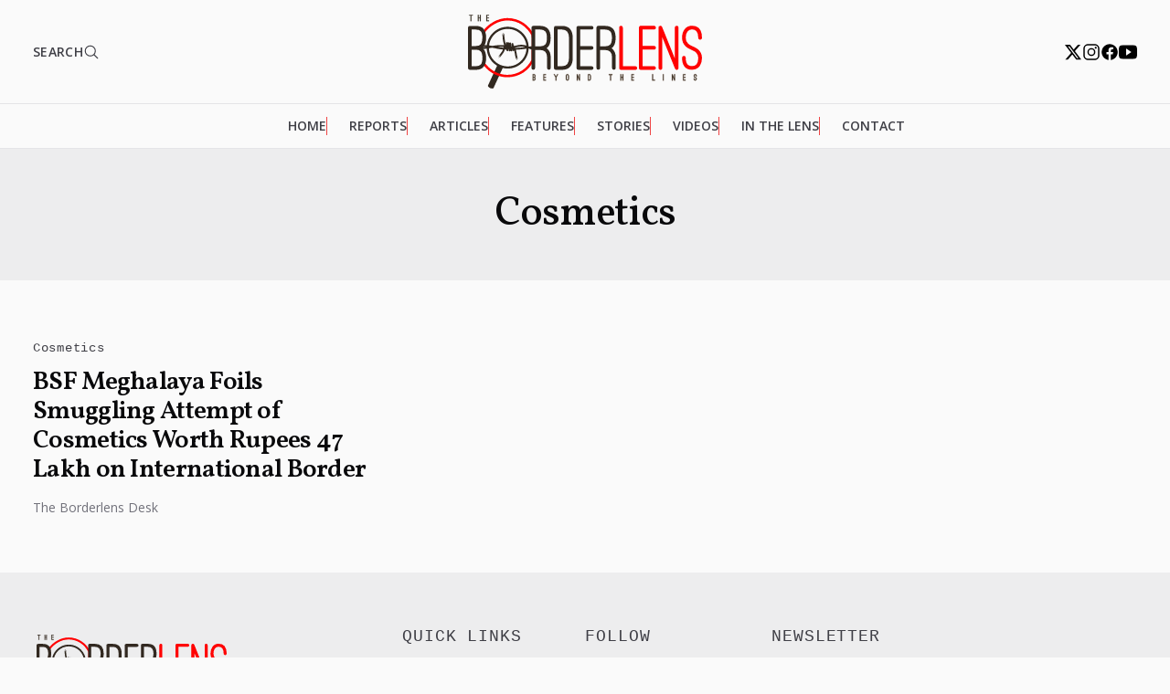

--- FILE ---
content_type: text/html; charset=UTF-8
request_url: https://www.borderlens.com/tag/cosmetics/
body_size: 7413
content:
<!doctype html>
<html lang="en-US" prefix="og: https://ogp.me/ns#" class="scroll-smooth">

<head>
  <meta charset="UTF-8">
  <meta name="viewport" content="width=device-width, initial-scale=1">
  
<!-- Search Engine Optimization by Rank Math - https://rankmath.com/ -->
<title>Cosmetics | The Borderlens</title>
<meta name="robots" content="follow, noindex"/>
<meta property="og:locale" content="en_US" />
<meta property="og:type" content="article" />
<meta property="og:title" content="Cosmetics | The Borderlens" />
<meta property="og:url" content="https://www.borderlens.com/tag/cosmetics/" />
<meta property="og:site_name" content="The Borderlens" />
<meta property="article:publisher" content="https://www.facebook.com/theborderlens" />
<meta property="og:image" content="https://www.borderlens.com/wp-content/uploads/2025/08/borderlens.webp" />
<meta property="og:image:secure_url" content="https://www.borderlens.com/wp-content/uploads/2025/08/borderlens.webp" />
<meta property="og:image:width" content="1200" />
<meta property="og:image:height" content="630" />
<meta property="og:image:type" content="image/webp" />
<meta name="twitter:card" content="summary" />
<meta name="twitter:title" content="Cosmetics | The Borderlens" />
<meta name="twitter:site" content="@BorderLens" />
<meta name="twitter:image" content="https://www.borderlens.com/wp-content/uploads/2025/08/borderlens.webp" />
<meta name="twitter:label1" content="Posts" />
<meta name="twitter:data1" content="1" />
<script type="application/ld+json" class="rank-math-schema">{"@context":"https://schema.org","@graph":[{"@type":"NewsMediaOrganization","@id":"https://www.borderlens.com/#organization","name":"The Borderlens","url":"https://www.borderlens.com","sameAs":["https://www.facebook.com/theborderlens","https://twitter.com/BorderLens"],"logo":{"@type":"ImageObject","@id":"https://www.borderlens.com/#logo","url":"https://www.borderlens.com/wp-content/uploads/2022/08/Borderlens-Logo.png","contentUrl":"https://www.borderlens.com/wp-content/uploads/2022/08/Borderlens-Logo.png","caption":"The Borderlens","inLanguage":"en-US","width":"440","height":"136"}},{"@type":"WebSite","@id":"https://www.borderlens.com/#website","url":"https://www.borderlens.com","name":"The Borderlens","publisher":{"@id":"https://www.borderlens.com/#organization"},"inLanguage":"en-US"},{"@type":"CollectionPage","@id":"https://www.borderlens.com/tag/cosmetics/#webpage","url":"https://www.borderlens.com/tag/cosmetics/","name":"Cosmetics | The Borderlens","isPartOf":{"@id":"https://www.borderlens.com/#website"},"inLanguage":"en-US"}]}</script>
<!-- /Rank Math WordPress SEO plugin -->

<link rel="alternate" type="application/rss+xml" title="The Borderlens &raquo; Stories Feed" href="https://www.borderlens.com/web-stories/feed/">
<link rel='stylesheet' id='style-css' href='https://www.borderlens.com/wp-content/themes/bdl/assets/css/style.css?v=1769129035' media='all' />
<script id="asenha-public-js-extra">
var phpVars = {"externalPermalinksEnabled":"1"};
</script>
<script src="https://www.borderlens.com/wp-content/plugins/admin-site-enhancements/assets/js/external-permalinks.js" id="asenha-public-js"></script>
<!-- Google tag (gtag.js) -->
<meta name="google-adsense-account" content="ca-pub-4846038856941427">
<script async src="https://pagead2.googlesyndication.com/pagead/js/adsbygoogle.js?client=ca-pub-4846038856941427" crossorigin="anonymous"></script>
<script async src="https://www.googletagmanager.com/gtag/js?id=G-BE6PNBPXQQ"></script>
<script>
  window.dataLayer = window.dataLayer || [];
  function gtag(){dataLayer.push(arguments);}
  gtag('js', new Date());
	
  gtag('config', 'G-BE6PNBPXQQ');
</script>
<script id="google_gtagjs" src="https://www.googletagmanager.com/gtag/js?id=G-BE6PNBPXQQ" async></script>
<script id="google_gtagjs-inline">
window.dataLayer = window.dataLayer || [];function gtag(){dataLayer.push(arguments);}gtag('js', new Date());gtag('config', 'G-BE6PNBPXQQ', {} );
</script>
<link rel="icon" href="https://www.borderlens.com/wp-content/uploads/2022/08/Favicon-60x60.png" sizes="32x32" />
<link rel="icon" href="https://www.borderlens.com/wp-content/uploads/2022/08/Favicon-300x300.png" sizes="192x192" />
<link rel="apple-touch-icon" href="https://www.borderlens.com/wp-content/uploads/2022/08/Favicon-300x300.png" />
<meta name="msapplication-TileImage" content="https://www.borderlens.com/wp-content/uploads/2022/08/Favicon-300x300.png" />
</head>

<body class="archive tag tag-cosmetics tag-390">
  

  <svg xmlns="http://www.w3.org/2000/svg" xmlns:xlink="http://www.w3.org/1999/xlink" class="hidden">
    <symbol id="facebook-ico" viewBox="0 0 512 512">
      <path d="M480 257.35c0-123.7-100.3-224-224-224s-224 100.3-224 224c0 111.8 81.9 204.47 189 221.29V322.12h-56.89v-64.77H221V208c0-56.13 33.45-87.16 84.61-87.16 24.51 0 50.15 4.38 50.15 4.38v55.13H327.5c-27.81 0-36.51 17.26-36.51 35v42h62.12l-9.92 64.77H291v156.54c107.1-16.81 189-109.48 189-221.31z" fill-rule="evenodd" />
    </symbol>
    <symbol id="x-ico" viewBox="0 0 512 512">
      <path d="M389.2 53h70.6L305.6 229.2 487 469H345L233.7 323.6 106.5 469H35.8L200.7 280.5 26.8 53H172.4L272.9 185.9 389.2 53zM364.4 426.8h39.1L151.1 93h-42L364.4 426.8z" />
    </symbol>
    <symbol id="instagram-ico" viewBox="0 0 512 512">
      <path d="M349.33 69.33a93.62 93.62 0 0193.34 93.34v186.66a93.62 93.62 0 01-93.34 93.34H162.67a93.62 93.62 0 01-93.34-93.34V162.67a93.62 93.62 0 0193.34-93.34h186.66m0-37.33H162.67C90.8 32 32 90.8 32 162.67v186.66C32 421.2 90.8 480 162.67 480h186.66C421.2 480 480 421.2 480 349.33V162.67C480 90.8 421.2 32 349.33 32z" />
      <path d="M377.33 162.67a28 28 0 1128-28 27.94 27.94 0 01-28 28zM256 181.33A74.67 74.67 0 11181.33 256 74.75 74.75 0 01256 181.33m0-37.33a112 112 0 10112 112 112 112 0 00-112-112z" />
    </symbol>
    <symbol id="youtube-ico" viewBox="0 0 512 512">
      <path d="M508.64 148.79c0-45-33.1-81.2-74-81.2C379.24 65 322.74 64 265 64h-18c-57.6 0-114.2 1-169.6 3.6C36.6 67.6 3.5 104 3.5 149 1 184.59-.06 220.19 0 255.79q-.15 53.4 3.4 106.9c0 45 33.1 81.5 73.9 81.5 58.2 2.7 117.9 3.9 178.6 3.8q91.2.3 178.6-3.8c40.9 0 74-36.5 74-81.5 2.4-35.7 3.5-71.3 3.4-107q.34-53.4-3.26-106.9zM207 353.89v-196.5l145 98.2z" />
    </symbol>
    <symbol id="linkedin-ico" viewBox="0 0 512 512">
      <path d="M444.17 32H70.28C49.85 32 32 46.7 32 66.89v374.72C32 461.91 49.85 480 70.28 480h373.78c20.54 0 35.94-18.21 35.94-38.39V66.89C480.12 46.7 464.6 32 444.17 32zm-273.3 373.43h-64.18V205.88h64.18zM141 175.54h-.46c-20.54 0-33.84-15.29-33.84-34.43 0-19.49 13.65-34.42 34.65-34.42s33.85 14.82 34.31 34.42c-.01 19.14-13.31 34.43-34.66 34.43zm264.43 229.89h-64.18V296.32c0-26.14-9.34-44-32.56-44-17.74 0-28.24 12-32.91 23.69-1.75 4.2-2.22 9.92-2.22 15.76v113.66h-64.18V205.88h64.18v27.77c9.34-13.3 23.93-32.44 57.88-32.44 42.13 0 74 27.77 74 87.64z" />
    </symbol>
    <symbol id="whatsapp-ico" viewBox="0 0 512 512">
      <path d="M414.73 97.1A222.14 222.14 0 00256.94 32C134 32 33.92 131.58 33.87 254a220.61 220.61 0 0029.78 111L32 480l118.25-30.87a223.63 223.63 0 00106.6 27h.09c122.93 0 223-99.59 223.06-222A220.18 220.18 0 00414.73 97.1zM256.94 438.66h-.08a185.75 185.75 0 01-94.36-25.72l-6.77-4-70.17 18.32 18.73-68.09-4.41-7A183.46 183.46 0 0171.53 254c0-101.73 83.21-184.5 185.48-184.5a185 185 0 01185.33 184.64c-.04 101.74-83.21 184.52-185.4 184.52zm101.69-138.19c-5.57-2.78-33-16.2-38.08-18.05s-8.83-2.78-12.54 2.78-14.4 18-17.65 21.75-6.5 4.16-12.07 1.38-23.54-8.63-44.83-27.53c-16.57-14.71-27.75-32.87-31-38.42s-.35-8.56 2.44-11.32c2.51-2.49 5.57-6.48 8.36-9.72s3.72-5.56 5.57-9.26.93-6.94-.46-9.71-12.54-30.08-17.18-41.19c-4.53-10.82-9.12-9.35-12.54-9.52-3.25-.16-7-.2-10.69-.2a20.53 20.53 0 00-14.86 6.94c-5.11 5.56-19.51 19-19.51 46.28s20 53.68 22.76 57.38 39.3 59.73 95.21 83.76a323.11 323.11 0 0031.78 11.68c13.35 4.22 25.5 3.63 35.1 2.2 10.71-1.59 33-13.42 37.63-26.38s4.64-24.06 3.25-26.37-5.11-3.71-10.69-6.48z" fill-rule="evenodd" />
    </symbol>
    <symbol id="telegram-ico" viewBox="0 0 50 50">
      <path d="M46.137,6.552c-0.75-0.636-1.928-0.727-3.146-0.238l-0.002,0C41.708,6.828,6.728,21.832,5.304,22.445	c-0.259,0.09-2.521,0.934-2.288,2.814c0.208,1.695,2.026,2.397,2.248,2.478l8.893,3.045c0.59,1.964,2.765,9.21,3.246,10.758	c0.3,0.965,0.789,2.233,1.646,2.494c0.752,0.29,1.5,0.025,1.984-0.355l5.437-5.043l8.777,6.845l0.209,0.125	c0.596,0.264,1.167,0.396,1.712,0.396c0.421,0,0.825-0.079,1.211-0.237c1.315-0.54,1.841-1.793,1.896-1.935l6.556-34.077	C47.231,7.933,46.675,7.007,46.137,6.552z M22,32l-3,8l-3-10l23-17L22,32z" />
    </symbol>
    <symbol id="envelope-ico" viewBox="0 0 512 512">
      <path d="M424 80H88a56.06 56.06 0 00-56 56v240a56.06 56.06 0 0056 56h336a56.06 56.06 0 0056-56V136a56.06 56.06 0 00-56-56zm-14.18 92.63l-144 112a16 16 0 01-19.64 0l-144-112a16 16 0 1119.64-25.26L256 251.73l134.18-104.36a16 16 0 0119.64 25.26z" />
    </symbol>
    <symbol id="search-ico" viewBox="0 0 512 512">
      <path d="M456.69 421.39L362.6 327.3a173.81 173.81 0 0034.84-104.58C397.44 126.38 319.06 48 222.72 48S48 126.38 48 222.72s78.38 174.72 174.72 174.72A173.81 173.81 0 00327.3 362.6l94.09 94.09a25 25 0 0035.3-35.3zM97.92 222.72a124.8 124.8 0 11124.8 124.8 124.95 124.95 0 01-124.8-124.8z" />
    </symbol>
    <symbol id="menu-ico" viewBox="0 0 512 512">
      <path fill="none" stroke="currentColor" stroke-linecap="round" stroke-miterlimit="10" stroke-width="48" d="M88 152h336M88 256h336M88 360h336" />
    </symbol>
    <symbol id="close-ico" viewBox="0 0 512 512">
      <path d="M289.94 256l95-95A24 24 0 00351 127l-95 95-95-95a24 24 0 00-34 34l95 95-95 95a24 24 0 1034 34l95-95 95 95a24 24 0 0034-34z" />
    </symbol>
    <symbol id="chevron-ico" viewBox="0 0 512 512">
      <path fill="none" stroke="currentColor" stroke-linecap="round" stroke-linejoin="round" stroke-width="48" d="M184 112l144 144-144 144" />
    </symbol>
  </svg>

  <header class="site-header">
    <div class="header-top">
      <button id="searchButton" type="button">
        <span>SEARCH</span>
        <svg xmlns="http://www.w3.org/2000/svg" width="18" viewBox="0 0 512 512">
          <path d="M221.09 64a157.09 157.09 0 10157.09 157.09A157.1 157.1 0 00221.09 64z" fill="none" stroke="currentColor"
            stroke-miterlimit="10" stroke-width="32"></path>
          <path fill="none" stroke="currentColor" stroke-linecap="round" stroke-miterlimit="10" stroke-width="32"
            d="M338.29 338.29L448 448"></path>
        </svg>
      </button>

      <a class="primary-logo" href=https://www.borderlens.com title="The Borderlens | Beyond the Lines">
        <img width="256" height="81" src="https://www.borderlens.com/wp-content/themes/bdl/assets/img/borderlens-logo.svg" alt="Borderlens Logo">
      </a>

      <div class="social">
        <a href="https://twitter.com/theborderlens" target="_blank" rel="noopener noreferrer">
          <svg role="img" aria-label="𝕏" width="20" height="20">
            <title>𝕏</title>
            <use xlink:href="#x-ico"></use>
          </svg>
        </a>
        <a href="https://www.instagram.com/theborderlens/" target="_blank" rel="noopener noreferrer">
          <svg role="img" aria-label="Instagram" width="20" height="20">
            <title>Instagram</title>
            <use xlink:href="#instagram-ico"></use>
          </svg>
        </a>
        <a href="https://www.facebook.com/theborderlens" target="_blank" rel="noopener noreferrer">
          <svg role="img" aria-label="Facebook" width="20" height="20">
            <title>Facebook</title>
            <use xlink:href="#facebook-ico"></use>
          </svg>
        </a>
        <a href="https://www.youtube.com/channel/UCgDCEeZnTg3tcROPzTtBQEA" target="_blank" rel="noopener noreferrer">
          <svg role="img" aria-label="YouTube" width="20" height="20">
            <title>YouTube</title>
            <use xlink:href="#youtube-ico"></use>
          </svg>
        </a>
      </div>
      <!-- .social -->
    </div>
    <!-- .header-top -->

    <div class="header-bottom">
      <div class="wrapper">
        <nav class="main-nav">
          <ul id="menu-main-nav" class="menu"><li id="menu-item-1389" class="menu-item menu-item-type-custom menu-item-object-custom menu-item-home menu-item-1389"><a href="https://www.borderlens.com">Home</a></li>
<li id="menu-item-36" class="menu-item menu-item-type-taxonomy menu-item-object-category menu-item-36"><a href="https://www.borderlens.com/reports/">Reports</a></li>
<li id="menu-item-31" class="menu-item menu-item-type-taxonomy menu-item-object-category menu-item-31"><a href="https://www.borderlens.com/articles/">Articles</a></li>
<li id="menu-item-34" class="menu-item menu-item-type-taxonomy menu-item-object-category menu-item-34"><a href="https://www.borderlens.com/features/">Features</a></li>
<li id="menu-item-8083" class="menu-item menu-item-type-taxonomy menu-item-object-category menu-item-8083"><a href="https://www.borderlens.com/stories/">Stories</a></li>
<li id="menu-item-8084" class="menu-item menu-item-type-taxonomy menu-item-object-category menu-item-8084"><a href="https://www.borderlens.com/videos/">Videos</a></li>
<li id="menu-item-8085" class="menu-item menu-item-type-custom menu-item-object-custom menu-item-8085"><a href="https://www.borderlens.com/web-stories/">In The Lens</a></li>
<li id="menu-item-470" class="menu-item menu-item-type-post_type menu-item-object-page menu-item-470"><a href="https://www.borderlens.com/contact-us/">Contact</a></li>
</ul>        </nav>
      </div>
    </div>
  </header>
<!-- category header -->
<section class="category-header">
  <div class="category-info">
          <h1 class="category-title">Cosmetics</h1>
            </div>
</section>

<!-- main -->
<main class="main">
  <div class="post-archive">
            <article class="post-item">
          <a class="post-thumbnail" href="https://www.borderlens.com/2023/01/18/bsf-meghalaya-foils-smuggling-attempt-of-cosmetics-worth-rupees-47-lakh-on-international-border/">
            <img src="https://www.borderlens.com/wp-content/uploads/2023/01/bsf-megh-351x351.jpg" alt="" />
          </a>
          <div class="post-content">
            <div class="post-categories">
                              <a class="category-link" href="https://www.borderlens.com/tag/cosmetics/">
                  Cosmetics                </a>
                          </div>
            <a class="post-title" href="https://www.borderlens.com/2023/01/18/bsf-meghalaya-foils-smuggling-attempt-of-cosmetics-worth-rupees-47-lakh-on-international-border/">BSF Meghalaya Foils Smuggling Attempt of Cosmetics Worth Rupees 47 Lakh on International Border</a>
            <p class="post-excerpt">On January 17, 2023, troops from the 193 Bn BSF Meghalaya successfully thwarted an attempt by smugglers to smuggle cosmetics...</p>
            <a class="post-author" href="https://www.borderlens.com/author/42f65c1e715049b9/">
              The Borderlens Desk            </a>
          </div>
        </article>
      </div>

  
</main>

<!-- search -->
<div class="search-wrapper">

  <div class="inline-block">
    <form class="search-box" method="get" action="https://www.borderlens.com">
      <button>
        <svg xmlns="http://www.w3.org/2000/svg" width="24" viewBox="0 0 512 512">
          <path d="M221.09 64a157.09 157.09 0 10157.09 157.09A157.1 157.1 0 00221.09 64z" fill="none" stroke="currentColor" stroke-miterlimit="10" stroke-width="32"></path>
          <path fill="none" stroke="currentColor" stroke-linecap="round" stroke-miterlimit="10" stroke-width="32" d="M338.29 338.29L448 448"></path>
        </svg>
      </button>
      <input id="search-input" type="search" name="s" placeholder="search" value="">
    </form>
  </div>

</div>
<!-- footer -->
<footer class="site-footer">
  <div class="content">
    <div class="site-footer__brand">
      <a href="http://">
        <img width="192" src="https://www.borderlens.com/wp-content/themes/bdl/assets/img/borderlens-logo.svg" alt="Borderlens Logo">
      </a>
    </div>
    <div class="site-footer__content">
      <div class="md:mt-6 lg:mt-0">
        <h4>Quick Links</h4>
        <ul class="mt-3 grid gap-1 font-medium">
          <li><a href="https://www.borderlens.com/reports/">Reports</a></li>
          <li><a href="https://www.borderlens.com/articles/">Articles</a></li>
          <li><a href="https://www.borderlens.com/features/">Features</a></li>
          <li><a href="https://www.borderlens.com/stories/">Stories</a></li>
          <li><a href="https://www.borderlens.com/videos/">Videos</a></li>
          <!-- <li><a href="https://www.borderlens.com/podcasts/">Podcast</a></li> -->
          <li><a href="https://www.borderlens.com/web-stories/">In The Lens</a></li>
        </ul>
      </div>
      <div class="mt-10 md:mt-6 lg:mt-0">
        <h4>Follow</h4>
        <ul class="mt-3 grid gap-1 font-medium">
          <li><a href="https://www.facebook.com/theborderlens">Facebook</a></li>
          <li><a href="https://www.instagram.com/theborderlens/">Instagram</a></li>
          <li><a href="https://twitter.com/theborderlens">Twitter</a></li>
          <li><a href="https://www.youtube.com/channel/UCgDCEeZnTg3tcROPzTtBQEA">Youtube</a></li>
          <li><a href="https://t.me/theborderlens">Telegram</a></li>
        </ul>
      </div>
      <div class="mt-10 md:mt-6 lg:mt-0 lg:flex-1">
        <h4 class="ml-1">Newsletter</h4>
        <div id="newsletter">
          <div class="wpforms-container wpforms-render-modern" id="wpforms-7640"><form id="wpforms-form-7640" class="wpforms-validate wpforms-form wpforms-ajax-form" data-formid="7640" method="post" enctype="multipart/form-data" action="/tag/cosmetics/" data-token="fe41d702b423a693dde60b88f135167c" data-token-time="1769129035"><noscript class="wpforms-error-noscript">Please enable JavaScript in your browser to complete this form.</noscript><div id="wpforms-error-noscript" style="display: none;">Please enable JavaScript in your browser to complete this form.</div><div class="wpforms-field-container"><div id="wpforms-7640-field_2-container" class="wpforms-field wpforms-field-email" data-field-id="2"><label class="wpforms-field-label wpforms-label-hide" for="wpforms-7640-field_2" aria-hidden="false">Email <span class="wpforms-required-label" aria-hidden="true">*</span></label><input type="email" id="wpforms-7640-field_2" class="wpforms-field-large wpforms-field-required" name="wpforms[fields][2]" placeholder="Enter your eMail" spellcheck="false" aria-errormessage="wpforms-7640-field_2-error" required></div></div><!-- .wpforms-field-container --><div class="wpforms-submit-container" ><input type="hidden" name="wpforms[id]" value="7640"><input type="hidden" name="page_title" value="Cosmetics"><input type="hidden" name="page_url" value="https://www.borderlens.com/tag/cosmetics/"><input type="hidden" name="url_referer" value=""><button type="submit" name="wpforms[submit]" id="wpforms-submit-7640" class="wpforms-submit" data-alt-text="Sending..." data-submit-text="Subscribe" aria-live="assertive" value="wpforms-submit">Subscribe</button><img src="https://www.borderlens.com/wp-content/plugins/wpforms-lite/assets/images/submit-spin.svg" class="wpforms-submit-spinner" style="display: none;" width="26" height="26" alt="Loading"></div></form></div>  <!-- .wpforms-container -->        </div>
      </div>
    </div>
  </div>
</footer>
<div class="copy">
  <div class="content px-6 py-8 text-center text-sm lg:text-left">
    Copyright &copy; 2026 The Borderlens. All rights reserved.
  </div>
</div>
<!-- scritp -->

<link rel='stylesheet' id='wpforms-modern-base-css' href='https://www.borderlens.com/wp-content/plugins/wpforms-lite/assets/css/frontend/modern/wpforms-base.min.css' media='all' />
<script src="https://www.borderlens.com/wp-content/themes/bdl/assets/js/global.js?v=1769129035" id="script-js"></script>
<script src="https://www.borderlens.com/wp-content/themes/bdl/assets/js/jstrim.js?v=1769129035" id="jstrim-js"></script>
<script src="https://www.borderlens.com/wp-includes/js/jquery/jquery.min.js" id="jquery-core-js"></script>
<script src="https://www.borderlens.com/wp-content/plugins/wpforms-lite/assets/lib/jquery.validate.min.js" id="wpforms-validation-js"></script>
<script src="https://www.borderlens.com/wp-content/plugins/wpforms-lite/assets/lib/mailcheck.min.js" id="wpforms-mailcheck-js"></script>
<script src="https://www.borderlens.com/wp-content/plugins/wpforms-lite/assets/lib/punycode.min.js" id="wpforms-punycode-js"></script>
<script src="https://www.borderlens.com/wp-content/plugins/wpforms-lite/assets/js/share/utils.min.js" id="wpforms-generic-utils-js"></script>
<script src="https://www.borderlens.com/wp-content/plugins/wpforms-lite/assets/js/frontend/wpforms.min.js" id="wpforms-js"></script>
<script src="https://www.borderlens.com/wp-content/plugins/wpforms-lite/assets/js/frontend/wpforms-modern.min.js" id="wpforms-modern-js"></script>
<script src="https://www.borderlens.com/wp-content/plugins/wpforms-lite/assets/js/frontend/fields/address.min.js" id="wpforms-address-field-js"></script>
<script type='text/javascript'>
/* <![CDATA[ */
var wpforms_settings = {"val_required":"This field is required.","val_email":"Please enter a valid email address.","val_email_suggestion":"Did you mean {suggestion}?","val_email_suggestion_title":"Click to accept this suggestion.","val_email_restricted":"This email address is not allowed.","val_number":"Please enter a valid number.","val_number_positive":"Please enter a valid positive number.","val_minimum_price":"Amount entered is less than the required minimum.","val_confirm":"Field values do not match.","val_checklimit":"You have exceeded the number of allowed selections: {#}.","val_limit_characters":"{count} of {limit} max characters.","val_limit_words":"{count} of {limit} max words.","val_min":"Please enter a value greater than or equal to {0}.","val_max":"Please enter a value less than or equal to {0}.","val_recaptcha_fail_msg":"Google reCAPTCHA verification failed, please try again later.","val_turnstile_fail_msg":"Cloudflare Turnstile verification failed, please try again later.","val_inputmask_incomplete":"Please fill out the field in required format.","uuid_cookie":"","locale":"en","country":"","country_list_label":"Country list","wpforms_plugin_url":"https:\/\/www.borderlens.com\/wp-content\/plugins\/wpforms-lite\/","gdpr":"","ajaxurl":"https:\/\/www.borderlens.com\/wp-admin\/admin-ajax.php","mailcheck_enabled":"1","mailcheck_domains":[],"mailcheck_toplevel_domains":["dev"],"is_ssl":"1","currency_code":"USD","currency_thousands":",","currency_decimals":"2","currency_decimal":".","currency_symbol":"$","currency_symbol_pos":"left","val_requiredpayment":"Payment is required.","val_creditcard":"Please enter a valid credit card number.","css_vars":["field-border-radius","field-border-style","field-border-size","field-background-color","field-border-color","field-text-color","field-menu-color","label-color","label-sublabel-color","label-error-color","button-border-radius","button-border-style","button-border-size","button-background-color","button-border-color","button-text-color","page-break-color","background-image","background-position","background-repeat","background-size","background-width","background-height","background-color","background-url","container-padding","container-border-style","container-border-width","container-border-color","container-border-radius","field-size-input-height","field-size-input-spacing","field-size-font-size","field-size-line-height","field-size-padding-h","field-size-checkbox-size","field-size-sublabel-spacing","field-size-icon-size","label-size-font-size","label-size-line-height","label-size-sublabel-font-size","label-size-sublabel-line-height","button-size-font-size","button-size-height","button-size-padding-h","button-size-margin-top","container-shadow-size-box-shadow"],"isModernMarkupEnabled":"1","formErrorMessagePrefix":"Form error message","errorMessagePrefix":"Error message","submitBtnDisabled":"Submit button is disabled during form submission.","readOnlyDisallowedFields":["captcha","content","divider","hidden","html","entry-preview","pagebreak","payment-total"],"error_updating_token":"Error updating token. Please try again or contact support if the issue persists.","network_error":"Network error or server is unreachable. Check your connection or try again later.","token_cache_lifetime":"86400","hn_data":[],"address_field":{"list_countries_without_states":["GB","DE","CH","NL"]}}
/* ]]> */
</script>
<script defer src="https://static.cloudflareinsights.com/beacon.min.js/vcd15cbe7772f49c399c6a5babf22c1241717689176015" integrity="sha512-ZpsOmlRQV6y907TI0dKBHq9Md29nnaEIPlkf84rnaERnq6zvWvPUqr2ft8M1aS28oN72PdrCzSjY4U6VaAw1EQ==" data-cf-beacon='{"version":"2024.11.0","token":"c7dd50f1121448ff91322931ebb163d0","r":1,"server_timing":{"name":{"cfCacheStatus":true,"cfEdge":true,"cfExtPri":true,"cfL4":true,"cfOrigin":true,"cfSpeedBrain":true},"location_startswith":null}}' crossorigin="anonymous"></script>
</body>

</html>

<!-- Page cached by LiteSpeed Cache 7.7 on 2026-01-23 06:13:55 -->

--- FILE ---
content_type: text/html; charset=utf-8
request_url: https://www.google.com/recaptcha/api2/aframe
body_size: 257
content:
<!DOCTYPE HTML><html><head><meta http-equiv="content-type" content="text/html; charset=UTF-8"></head><body><script nonce="apHGDmeh8O7IKE8sA-p2fw">/** Anti-fraud and anti-abuse applications only. See google.com/recaptcha */ try{var clients={'sodar':'https://pagead2.googlesyndication.com/pagead/sodar?'};window.addEventListener("message",function(a){try{if(a.source===window.parent){var b=JSON.parse(a.data);var c=clients[b['id']];if(c){var d=document.createElement('img');d.src=c+b['params']+'&rc='+(localStorage.getItem("rc::a")?sessionStorage.getItem("rc::b"):"");window.document.body.appendChild(d);sessionStorage.setItem("rc::e",parseInt(sessionStorage.getItem("rc::e")||0)+1);localStorage.setItem("rc::h",'1769153074520');}}}catch(b){}});window.parent.postMessage("_grecaptcha_ready", "*");}catch(b){}</script></body></html>